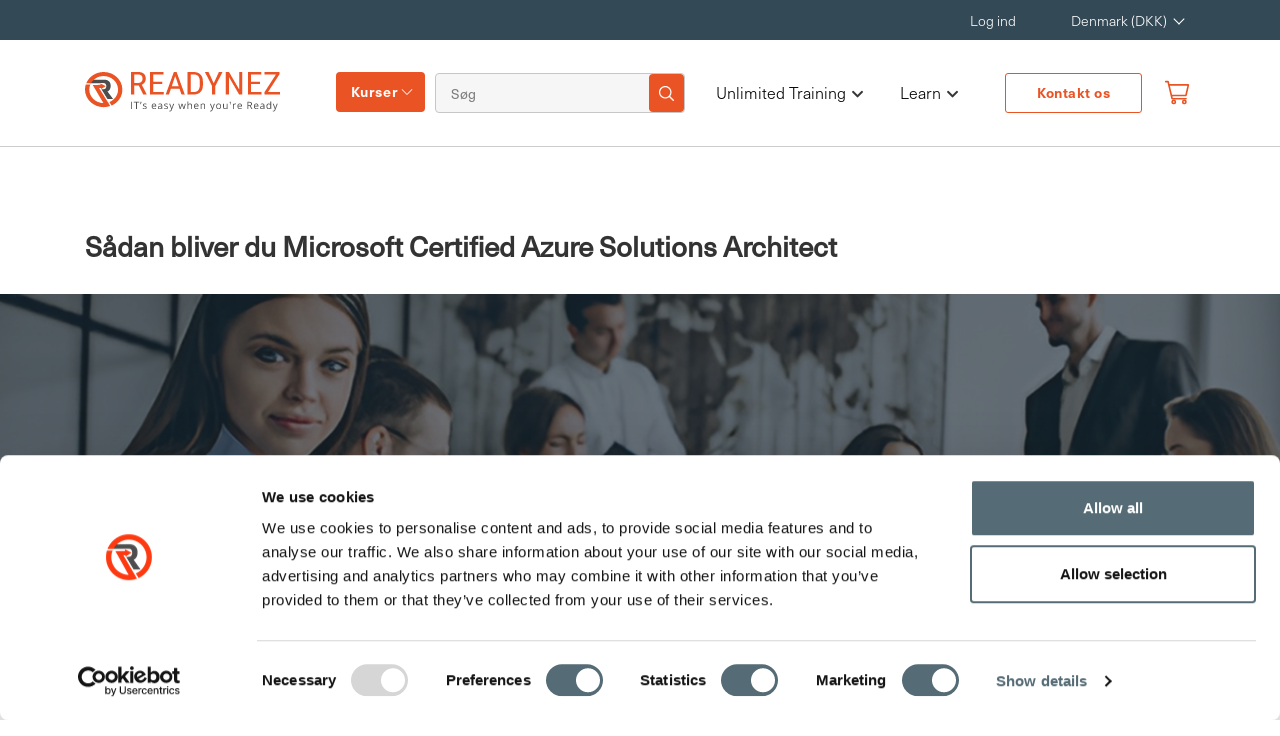

--- FILE ---
content_type: text/html; charset=utf-8
request_url: https://www.readynez.com/da/blog/saadan-bliver-du-microsoft-certified-azure-solutions-architect/
body_size: 17982
content:

<!DOCTYPE html>
<html lang="da">
<head>
    <title>Bliv Microsoft Certified Azure Solutions Architect</title>
    <meta charset="utf-8">
    <meta name="viewport" content="width=device-width, initial-scale=1, shrink-to-fit=no">
    <meta name="description" content="Bliv Azure Solutions Architect. Forst&#xE5; kravene, eksamenerne og f&#xE5; praktiske tips til, hvordan du bedst forbereder dig p&#xE5; certificeringen.">
    <meta name="site" content="htz" />
<meta name="author" content=" Frank Hojgaard">
   
    <link rel="shortcut icon" type="image/png" href="/img/R-Icon.png" />
    <link rel="stylesheet" href="https://use.fontawesome.com/releases/v5.6.3/css/all.css" />
    <link rel="stylesheet" integrity="sha256-azvvU9xKluwHFJ0Cpgtf0CYzK7zgtOznnzxV4924X1w=" crossorigin="anonymous" href="https://cdn.jsdelivr.net/npm/bootstrap@4.2.1/dist/css/bootstrap.min.css">
    <link rel="stylesheet" href="/bundles/site.min.css?v=xM8rCDVmtqG5FrDCZGBWWE92pGqioGzrl_nHfcNm6OU" />
    <link rel="canonical" href="https://www.readynez.com/da/blog/saadan-bliver-du-microsoft-certified-azure-solutions-architect/" />
<link rel="alternate" hreflang="en" href="https://www.readynez.com/en/blog/becoming-a-microsoft-certified-azure-solutions-architect/" /><link rel="alternate" hreflang="x-default" href="https://www.readynez.com/en/blog/becoming-a-microsoft-certified-azure-solutions-architect/" />
<link rel="alternate" hreflang="da" href="https://www.readynez.com/da/blog/saadan-bliver-du-microsoft-certified-azure-solutions-architect/" />
<link rel="alternate" hreflang="sv" href="https://www.readynez.com/se/blog/becoming-a-microsoft-certified-azure-solutions-architect/" />
<link rel="alternate" hreflang="nb" href="https://www.readynez.com/no/blog/becoming-a-microsoft-certified-azure-solutions-architect/" />
<link rel="alternate" hreflang="nl" href="https://www.readynez.com/nl/blog/becoming-a-microsoft-certified-azure-solutions-architect/" />
    <meta property="og:type" content="website" />
    <meta property="og:title" content="LIVE IT-kurser &amp; Certificeringer &#x2013; Unlimited Training | Readynez" />
    <meta property="og:site_name" content="Readynez" />
    <meta property="og:image" content="httpswww.readynez.com/media/cdzjhqxp/homepage-hero-1.webp?width=1080&amp;height=566&amp;v=1dc2bc50f49f8d0" />
    <meta property="og:url" content="https://www.readynez.com/da/blog/saadan-bliver-du-microsoft-certified-azure-solutions-architect/" />
    <meta name="facebook-domain-verification" content="ia42v3og042oi7ma9vxwh1ez85ovyo" />
    <meta name="google-site-verification" content="3T-jkS0S6xiI2ZQxqSVGnnunSaTnYZ6D5k1ojM1X4v4" />
    <link rel="preconnect" href="https://www.google-analytics.com" />
    <link rel="preconnect" href="https://use.fontawesome.com" />
    <meta name="ahrefs-site-verification" content="0b4255d1b7a1199507b79a392f7f779afbdd94ab72f25d256e4b01bb8555788b" />
    <script id="Cookiebot" data-cbid="80d0d4a3-2973-4a85-868b-451d2012cbdf" data-blockingmode="auto" type="text/javascript" src="https://consent.cookiebot.com/uc.js"></script>

    <script type="application/ld+json">
        {
            "@context": "https://schema.org",
            "@type": "Organization",
            "url": "",
            "name": "Readynez",
            "logo": "https://www.readynez.com/images/Header_Website_Logo.svg",
            "sameAs": [
                    "https://www.facebook.com/Readynezsocial",
                    "https://x.com/ReadynezSocial",
                    "https://www.linkedin.com/company/Readynez"
                     ],
              "contactPoint": {
                          "@type": "ContactPoint",
                            "telephone": "&#x2B;45 88184320",
                            "contactType": "Customer Service",
                            "areaServed": "Global",
                            "availableLanguage": [""]
                       },
              "description": "Unlimited Training - IT Courses and Certifications made simple and insanely affordable.&#xA;&#xA;Tired of overspending on IT training &amp; courses? Are on-demand video courses not delivering the results you expected? &#xA;&#xA;We believe, that LIVE Instructor-led IT courses are much better than pre-recorded videos in providing you the results you need. However, we do understand that Instructor-led courses can be expensive. That&#x2019;s why we&#x2019;re on a mission to make LIVE instructor-led training much more affordable and accessible to all. ",
                "address": {
                         "@type": "PostalAddress",
                         "streetAddress": "Korskildelund 6",
                         "addressLocality": "Greve",
                         "postalCode":"2670",
                         "addressRegion": "",
                         "addressCountry": "DA"
                         },
              "email": "info@readynez.com",
             "founder": {
                        "@type": "Person",
                        "name": "Frank Hojgaard"
                        }
        }
    </script>
    <script type="application/ld+json">{"@context":"http://schema.org/","@type":"BreadcrumbList","itemListElement":[{"@type":"ListItem","position":1,"name":"Sådan bliver du Microsoft Certified Azure Solutions Architect","item":"https://www.readynez.com/da/blog/saadan-bliver-du-microsoft-certified-azure-solutions-architect/"},{"@type":"ListItem","position":2,"name":"Blog","item":"https://www.readynez.com/da/blog/"},{"@type":"ListItem","position":3,"name":"da","item":"https://www.readynez.com/da/"},{"@type":"ListItem","position":4,"name":"Readynez","item":"https://www.readynez.com/"}]}</script>
    <!-- Google Tag Manager -->
<script>(function(w,d,s,l,i){w[l]=w[l]||[];w[l].push({'gtm.start':
new Date().getTime(),event:'gtm.js'});var f=d.getElementsByTagName(s)[0],
j=d.createElement(s),dl=l!='dataLayer'?'&l='+l:'';j.async=true;j.src=
'https://www.googletagmanager.com/gtm.js?id='+i+dl;f.parentNode.insertBefore(j,f);
})(window,document,'script','dataLayer','GTM-K7ZWB6TZ');</script>
<!-- End Google Tag Manager -->


    
    
    <script type="application/ld+json">{"@context":"http://schema.org/","@type":"BlogPosting","headline":"Sådan bliver du Microsoft Certified Azure Solutions Architect","description":"I denne blog vil vi se på de færdigheder, der kræves for at blive en certificeret Azure Solutions Architect. Vi vil se nærmere på de 2 eksamener, som du skal bestå, og også undersøge, hvordan du bedst kan forberede dig.","articleBody":"<p><strong>Hvad gør en Microsoft Certified Azure Solutions Architect?</strong><br>Nå, en Microsoft Certified Azure Solutions Architect designer grundlæggende løsninger, der kan køre på Azure – så kort sagt, vil din rolle være som løsningsarkitekt.</p>\n<p>Du har brug for indgående kendskab til netværk, sikkerhed og storage, og du har brug for avanceret erfaring og viden på tværs af forskellige IT-drift, herunder virtualisering, netværk og sikkerhed.</p>\n<p><strong>Hvilke eksamener skal jeg bestå?</strong></p>\n<p>For at blive <a href=\"/en/training/courses/vendors/microsoft/certified-azure-solutions-architect-az-303-and-az-304-course/\">Azure Certified Solutions Architect</a> skal du bestå <a href=\"#\" title=\"microsoft-azure-architect-technologies-course\">Microsoft Azure Architect Technologies (AZ-303) eksamen</a> og <a href=\"#\" title=\"microsoft-azure-architect-design-course\">Microsoft Azure Architect Design (AZ-304) eksamen</a>.</p>\n<p>AZ-303 eksamen vil teste din viden i følgende fag:</p>\n<ul>\n<li>Virtualisering</li>\n<li>Automatisering</li>\n<li>Netværk</li>\n<li>Opbevaring</li>\n<li>Identitet</li>\n<li>Sikkerhed</li>\n<li>Dataplatform</li>\n<li>Applikationsinfrastruktur</li>\n</ul>\n<p>AZ-304 er koncentreret omkring designovervejelser, herunder:</p>\n<ul>\n<li>Logning</li>\n<li>Omkostningsanalyse</li>\n<li>Godkendelse</li>\n<li>Bemyndigelse</li>\n<li>Governance</li>\n<li>Sikkerhed</li>\n<li>Opbevaring</li>\n<li>Høj tilgængelighed</li>\n<li>Migration</li>\n</ul>\n<p>Så som du kan se, er dette en meget bred vifte af emner, og det er slet ikke i overensstemmelse med Microsofts udtalelser om at gøre deres certificeringer smallere. Det er fordi dette er en certificering på ekspertniveau, og de kræver en stor bredde og også dybde af viden i disse dage.</p>\n<p><strong>Hvordan forbereder jeg mig?</strong><br>Når vi overvejer læseplanens omfang, vil du næsten helt sikkert være uvant med nogle af de dele af Azure, som du skal kende og forstå for at bestå AZ-303 og AZ-304.</p>\n<p>Det er okay, du kan træne og komme op i fart, men du skal bruge et vist niveau af ekspertise, før du begynder at forberede dig til disse eksamener.</p>\n<p>Efter vores erfaring har de mest succesrige elever disse forudsætninger:</p>\n<p>Forståelse af lokale virtualiseringsteknologier, herunder: VM'er, virtuelle netværk og virtuelle harddiske.<br>Forståelse af netværkskonfiguration, herunder TCP/IP, Domain Name System (DNS), virtuelle private netværk (VPN'er), firewalls og krypteringsteknologier.<br>Forståelse af Active Directory-koncepter, herunder domæner, skove, domænecontrollere, replikering, Kerberos-protokol og LDAP (Lightweight Directory Access Protocol).<br>Forståelse af modstandsdygtighed og katastrofegendannelse, herunder backup og gendannelse.</p>\n<p>Hvis du ikke er helt der endnu, kan du overveje at starte på din rejse mod ekspertniveau med et par eksamener på Associate- eller endda Fundamentals-niveau.</p>\n<p>Du kan blive inspireret og se alle Microsoft Certification-spor i køreplanen her:</p>\n<p><a href=\"/media/41xb0umb/readynez-microsoft-certification-poster.pdf\">https://www.readynez.com/media/41xb0umb/readynez-microsoft-certification-poster.pdf</a></p>\n<p>Men hvis du føler dig sikker på forudsætningerne, bør du være klar til at starte dine forberedelser.</p>\n<p>Du kan se Microsofts gratis online træning i linket her: <a href=\"https://docs.microsoft.com/en-us/learn/certifications/azure-solutions-architect\">https://docs.microsoft.com/en-us/learn/certifications/azure-solutions-architect</a> hvis du har meget ledig fokustid til at træne på egen hånd (samt en masse tålmodighed!).</p>\n<p>Eller du kan tage et 6-dages instruktør-ledet kursus og få 10-12 timers daglig instruktør-ledet træning i et fordybet miljø, tage eksamen på stedet og tage afsted som en Microsoft Certified Azure Solutions Architect.</p>\n<p>Er du klar? Se uddannelses- og certificeringsprogrammet her:</p>\n<p><a href=\"/en/training/courses/vendors/microsoft/certified-azure-solutions-architect-az-303-and-az-304-course/\">https://www.readynez.com/en/training/courses/vendors/microsoft/certified-azure-solutions-architect-az-303-and-az-304-course/</a></p>\n<p>Vi ønsker dig alt mulig held og lykke med din læring :)</p>\n<p>&nbsp;</p>\n<p>&nbsp;</p>","keywords":"","datePublished":"0001-01-01 00:00:00Z","image":"/media/jbmpqzqo/blog-header-picture-55.webp","publisher":{"@type":"Organization","name":"Readynez","url":"https://www.readynez.com/","logo":{"@type":"ImageObject","url":"https://www.readynez.com/images/Header_Website_Logo.svg"}},"author":{"@type":"Person","name":"Frank Hojgaard","url":"https://www.readynez.com/en/instructors/"},"mainEntityOfPage":{"@type":"WebPage","id":"https://www.readynez.com/da/blog/saadan-bliver-du-microsoft-certified-azure-solutions-architect/"}}</script>

    <style>
        html:not(.w3_start) header#small-hero-banner .cissp-banner .review-content-full .certification-text p.review-star img {
            min-width: 21px;
        }

        html:not(.w3_start) .container.cissp-banner-aside aside.sec-asidebar.aside-sticky {
            min-height: 674.39px;
        }
    </style>
</head>
<body class="">

    
    <header class="site-header px-0">
        <input type="hidden" id="site" value="1062" />
        <nav class="navbar navbar-expand-lg navbar-upper navbar-top-menu top-nav">
            <div class="container">
                <div class="collapse navbar-collapse" id="navbarResponsive">
                    <ul class="navbar-nav ml-auto mr-5">
                            <li class="nav-item">
                                <a class="nav-link" href="/da/my-profile/">Log ind</a>
                            </li>
                        <li class="nav-item">
                            <div class="dropdown">
                                <a class="nav-link dropdown-toggle" href="#" role="button" id="localisation" data-toggle="dropdown" aria-haspopup="true" aria-expanded="false" style="min-width:113px;">
                                    Denmark (DKK)
                                </a>
                                <div class="dropdown-menu navbar-localisation-dropdown" aria-labelledby="localisation">

                                            <a class="dropdown-item text-uppercase languageSelector" href="/en/" data-url="/en/" data-languageiso="en" title="International (EUR)" data-alturl="https://www.readynez.com/en/blog/becoming-a-microsoft-certified-azure-solutions-architect/">International (EUR)</a>
                                            <a class="dropdown-item text-uppercase languageSelector" href="/en/" data-url="/en/" data-languageiso="en-GB" title="UK (GBP)" data-alturl="https://www.readynez.com/en/blog/becoming-a-microsoft-certified-azure-solutions-architect/">UK (GBP)</a>
                                            <a class="dropdown-item text-uppercase languageSelector" href="/da/" data-url="/da/" data-languageiso="da-DK" title="Denmark (DKK)" data-alturl="https://www.readynez.com/da/blog/saadan-bliver-du-microsoft-certified-azure-solutions-architect/">Denmark (DKK)</a>
                                            <a class="dropdown-item text-uppercase languageSelector" href="/se/" data-url="/se/" data-languageiso="sv-SE" title="Sweden (SEK)" data-alturl="https://www.readynez.com/se/blog/becoming-a-microsoft-certified-azure-solutions-architect/">Sweden (SEK)</a>
                                            <a class="dropdown-item text-uppercase languageSelector" href="/no/" data-url="/no/" data-languageiso="nb-NO" title="Norway (NOK)" data-alturl="https://www.readynez.com/no/blog/becoming-a-microsoft-certified-azure-solutions-architect/">Norway (NOK)</a>
                                            <a class="dropdown-item text-uppercase languageSelector" href="/en/" data-url="/en/" data-languageiso="en-FI" title="Finland (EUR)" data-alturl="https://www.readynez.com/en/blog/becoming-a-microsoft-certified-azure-solutions-architect/">Finland (EUR)</a>
                                            <a class="dropdown-item text-uppercase languageSelector" href="/en/" data-url="/en/" data-languageiso="en-DE" title="Germany (EUR)" data-alturl="https://www.readynez.com/en/blog/becoming-a-microsoft-certified-azure-solutions-architect/">Germany (EUR)</a>
                                            <a class="dropdown-item text-uppercase languageSelector" href="/nl/" data-url="/nl/" data-languageiso="en-NL" title="Netherlands (EUR)" data-alturl="https://www.readynez.com/nl/blog/becoming-a-microsoft-certified-azure-solutions-architect/">Netherlands (EUR)</a>
                                            <a class="dropdown-item text-uppercase languageSelector" href="/en/" data-url="/en/" data-languageiso="en-IE" title="Ireland (EUR)" data-alturl="https://www.readynez.com/en/blog/becoming-a-microsoft-certified-azure-solutions-architect/">Ireland (EUR)</a>
                                            <a class="dropdown-item text-uppercase languageSelector" href="/en/" data-url="/en/" data-languageiso="en-be" title="Belgium (EUR)" data-alturl="https://www.readynez.com/en/blog/becoming-a-microsoft-certified-azure-solutions-architect/">Belgium (EUR)</a>
                                            <a class="dropdown-item text-uppercase languageSelector" href="/en/" data-url="/en/" data-languageiso="en-ch" title="Switzerland (EUR)" data-alturl="https://www.readynez.com/en/blog/becoming-a-microsoft-certified-azure-solutions-architect/">Switzerland (EUR)</a>
                                            <a class="dropdown-item text-uppercase languageSelector" href="/en/" data-url="/en/" data-languageiso="en-at" title="Austria (EUR)" data-alturl="https://www.readynez.com/en/blog/becoming-a-microsoft-certified-azure-solutions-architect/">Austria (EUR)</a>
                                            <a class="dropdown-item text-uppercase languageSelector" href="/en/" data-url="/en/" data-languageiso="en-AE" title="UAE (EUR)" data-alturl="https://www.readynez.com/en/blog/becoming-a-microsoft-certified-azure-solutions-architect/">UAE (EUR)</a>
                                            <a class="dropdown-item text-uppercase languageSelector" href="/en/" data-url="/en/" data-languageiso="en-us" title="USA (USD)" data-alturl="https://www.readynez.com/en/blog/becoming-a-microsoft-certified-azure-solutions-architect/">USA (USD)</a>
                                            <a class="dropdown-item text-uppercase languageSelector" href="/en/" data-url="/en/" data-languageiso="en-ca" title="Canada (CAD)" data-alturl="https://www.readynez.com/en/blog/becoming-a-microsoft-certified-azure-solutions-architect/">Canada (CAD)</a>

                                </div>
                            </div>
                        </li>
                    </ul>
                </div>
            </div>
        </nav>
        <nav class="navbar navbar-expand-lg navbar-dark bg-ffffff modified-navbar bottom-nav">
            <div class="container">
                <a class="navbar-brand readynez-brand" href="/">
                    <img  alt="logo"  src="/images/Header_Website_Logo.svg"  />
                </a>
                <button class="navbar-toggler" type="button" data-toggle="collapse" data-target="#navbarResponsive"
                        aria-controls="navbarResponsive" aria-expanded="false" aria-label="Toggle navigation">
                    <span class="navbar-toggler-icon"></span>
                </button>
                <div class="collapse navbar-collapse" id="navbarResponsive">
                    <div class="left-linkwrap">
                        <div class="dropdown courses-dropdown">
                            <a class="nav-link" id="training-menu-link" href="javascript:void(0);">Kurser</a>
                        </div>
                        <div class="header-search-form">
                            <form class="form-inline my-2 my-lg-0">
                                <input name="q" value="" class="form-control mr-sm-2 navbar-search col-10 px-0 m-0" id="headerSearchInput" type="text" placeholder="S&#xF8;g" aria-label="Search">
                                <button class="search-iconbtn" id="global-search-icon" type="button">
                                    <img  alt="Search Icon"  src="/images/HeaderIcon/searchIcon-white.png"  />
                                </button>
                            </form>
                        </div>
                    </div>
                    <ul class="navbar-nav ml-auto mr-md-3">
                                        <li class="nav-item has-submenu">
                                                <a href="/da/training/unlimited-training/" class="nav-link podcast custombutton customBold">

                                                    Unlimited Training <span class="submenu-arrow"><i class="fas fa-chevron-down"></i></span>
                                                </a>
                                            <ul class="submenu">
                                                    <li class="nav-item ">
                                                        <a class="nav-link" href="/da/training/unlimited-training/unlimited-microsoft-training/">Unlimited Microsoft Training</a>
                                                    </li>
                                                    <li class="nav-item ">
                                                        <a class="nav-link" href="/da/training/unlimited-training/unlimited-security-training/">Unlimited Security Training</a>
                                                    </li>
                                            </ul>
                                        </li>
                                        <li class="nav-item has-submenu">
                                                <button href="javascript:void(0);" class="nav-link podcast custombutton customBold">

                                                    Learn <span class="submenu-arrow"><i class="fas fa-chevron-down"></i></span>
                                                </button>
                                            <ul class="submenu">
                                                    <li class="nav-item ">
                                                        <a class="nav-link" href="/da/blog/">Blog</a>
                                                    </li>
                                                    <li class="nav-item ">
                                                        <a class="nav-link" href="/da/casestudier/">Kundereferenser</a>
                                                    </li>
                                                    <li class="nav-item ">
                                                        <a class="nav-link" href="/da/certification-guides/">Certificerings Guides</a>
                                                    </li>
                                                    <li class="nav-item ">
                                                        <a class="nav-link" href="/da/kampagner/">Kampagner</a>
                                                    </li>
                                                    <li class="nav-item ">
                                                        <a class="nav-link" href="/da/kundeanmeldelser/">Kundeanmeldelser</a>
                                                    </li>
                                                    <li class="nav-item ">
                                                        <a class="nav-link" href="/da/podcast/">Podcast</a>
                                                    </li>
                                            </ul>
                                        </li>
                            <li class="nav-item contact-btn">
                                <a class="btn-border-orange text-center" href="/da/kontakt-os/">Kontakt os</a>
                            </li>
                        <li class="nav-item">
                            <a href="/da/basket/" class="nav-link small link-orange notification" id="offcanvas-cart-icon">
                                <img src="/img/basket_v3.svg" style="position:relative;top:-1px" width="22" height="26" alt="User Logo" />
                                <span class="badge" id="basketCount" style="display:none"></span>
                            </a>
                        </li>
                    </ul>
                </div>
            </div>
        </nav>
        <div class="mobile-menu">
            <div class="container">
                <div class="mainContainer-sec">
                    <div class="mainContainer">
                        <div class="mainContainer-row">
                            <a href="/" class="mobile-logo outer-mobile-logo">
                                <img  alt="Logo" class="logo" src="/images/Header_Website_Logo.svg"  />
                            </a>
                            <div class="right-login-menu">
                                <ul>
                                    <li>
                                        <img id="openSearch" alt="Search Icon"  src="/images/Searchorangeicon.png" width="18"height="19" />
                                    </li>
                                        <li>
                                            <a class="small link-orange atooltip" href="/da/my-profile/">
                                                <img src="/img/user_v3.svg" style="position:relative;top:-2px" width="18" height="19" alt="User Logo" />
                                                <span class='tooltiptext'>Log in to your profile
</span>

                                            </a>
                                        </li>
                                    <li>
                                        <a class="link-orange notification" href="/da/basket/">
                                            <img  alt="Kurv"  src="/img/basket_v3.svg" width="20"height="24" />
                                            <span class="badge" id="mobileBasketCount" style="display:none"></span>
                                        </a>
                                        <div class="modal-wrap hide">
                                            <div class="triangle-with-shadow"></div>
                                            <div id="cart-modal" class="modal cart-modal">
                                                <div class="modal-body">
                                                    <p>Vi har tilf&#xF8;jet <span id="courseTitle"></span> kurset til din indk&#xF8;bsvogn </p>
                                                </div>
                                                <div class="modal-footer">
                                                    <button class="btn btn-orange text-uppercase shopping-cont">forts&#xE6;t med at handle</button>
                                                    <a href="/da/basket/" class="btn btn-dark text-uppercase">g&#xE5; til indk&#xF8;bsvognen</a>
                                                </div>
                                            </div>
                                        </div>
                                    </li>
                                </ul>
                            </div>
                            <div class="menuBtn">
                                <span></span>
                                <span></span>
                                <span></span>
                            </div>
                        </div>
                        <nav class="mainMenu">
                            <div class="main-menu-container container">

                                <div class="menu-primary-menu-container">
                                    <ul class="main-menu-sec">
                                                        <li class="nav-item">
                                                            <p><a href="/da/training/kurser/alle/"> Alle kurser</a></p>
                                                            <ul>
                                                                        <li class="nav-link has-submenu ">
                                                                            <button class="nav-btn">
                                                                                Kurser efter emne
                                                                                <span class="submenu-arrow"><i class="fas fa-chevron-right"></i></span>
                                                                            </button>
                                                                            <div class="sub_menu_wrapper">
                                                                                <div class="subMenu-header">
                                                                                    <button class="sub-menu-closeBtn">
                                                                                        <i class="fas fa-chevron-left"></i>
                                                                                        Hovedmenu
                                                                                        
                                                                                    </button>
                                                                                </div>
                                                                                <ul class="sub_menu">
                                                                                    <li><p><a href="/da/training/kurser/emner/">Kurser efter emne</a></p></li>
                                                                                        <li><a href="/da/training/kurser/emner/business-applications/">Business Applications</a></li>
                                                                                        <li><a href="/da/training/kurser/emner/client-server-networking/">Klient, Server &amp; Netv&#xE6;rk </a></li>
                                                                                        <li><a href="/da/training/kurser/emner/cloud-devops/">Cloud &amp; DevOps</a></li>
                                                                                        <li><a href="/da/training/kurser/emner/data-ai/">Data &amp; AI</a></li>
                                                                                        <li><a href="/da/training/kurser/emner/it-udvikling/">Udvikling</a></li>
                                                                                        <li><a href="/da/training/kurser/emner/projektledelse-best-practice/">Projektledelse &amp; Best Practice</a></li>
                                                                                        <li><a href="/da/training/kurser/emner/it-sikkerhed/">Sikkerhed</a></li>
                                                                                        <li><a href="/da/training/kurser/emner/microsoft-azure/">Microsoft Azure</a></li>
                                                                                        <li><a href="/da/training/kurser/emner/unlimited-microsoft-training/">Unlimited Microsoft Training</a></li>
                                                                                        <li><a href="/da/training/kurser/emner/unlimited-security-training/">Unlimited Security Training</a></li>
                                                                                        <li><a href="/da/training/kurser/emner/modern-work/">Modern Work</a></li>

                                                                                </ul>
                                                                            </div>
                                                                        </li>
                                                                        <li class="nav-link has-submenu ">
                                                                            <button class="nav-btn">
                                                                                Kurser efter leverand&#xF8;r
                                                                                <span class="submenu-arrow"><i class="fas fa-chevron-right"></i></span>
                                                                            </button>
                                                                            <div class="sub_menu_wrapper">
                                                                                <div class="subMenu-header">
                                                                                    <button class="sub-menu-closeBtn">
                                                                                        <i class="fas fa-chevron-left"></i>
                                                                                        Hovedmenu
                                                                                        
                                                                                    </button>
                                                                                </div>
                                                                                <ul class="sub_menu">
                                                                                    <li><p><a href="/da/training/kurser/leverandoerer/">Kurser efter leverand&#xF8;r</a></p></li>
                                                                                        <li><a href="/da/training/kurser/leverandoerer/amazon-web-services/">Amazon Web Services</a></li>
                                                                                        <li><a href="/da/training/kurser/leverandoerer/apmg/">APMG</a></li>
                                                                                        <li><a href="/da/training/kurser/leverandoerer/axelos/">AXELOS</a></li>
                                                                                        <li><a href="/da/training/kurser/leverandoerer/bcs/">BCS</a></li>
                                                                                        <li><a href="/da/training/kurser/leverandoerer/blockchain-training-alliance/">Blockchain Training Alliance</a></li>
                                                                                        <li><a href="/da/training/kurser/leverandoerer/blue-prism/">Blue Prism</a></li>
                                                                                        <li><a href="/da/training/kurser/leverandoerer/certnexus/">CertNexus</a></li>
                                                                                        <li><a href="/da/training/kurser/leverandoerer/cisco/">Cisco</a></li>
                                                                                        <li><a href="/da/training/kurser/leverandoerer/comptia/">CompTIA</a></li>
                                                                                        <li><a href="/da/training/kurser/leverandoerer/cwnp/">CWNP</a></li>
                                                                                        <li><a href="/da/training/kurser/leverandoerer/dasa/">Dasa</a></li>
                                                                                        <li><a href="/da/training/kurser/leverandoerer/data-protection/">Data Protection</a></li>
                                                                                        <li><a href="/da/training/kurser/leverandoerer/docker/">Docker</a></li>
                                                                                        <li><a href="/da/training/kurser/leverandoerer/ec-council/">EC-Council</a></li>
                                                                                        <li><a href="/da/training/kurser/leverandoerer/giac/">GIAC</a></li>
                                                                                        <li><a href="/da/training/kurser/leverandoerer/google-cloud/">Google Cloud</a></li>
                                                                                        <li><a href="/da/training/kurser/leverandoerer/iapp/">IAPP</a></li>
                                                                                        <li><a href="/da/training/kurser/leverandoerer/isaca/">ISACA</a></li>
                                                                                        <li><a href="/da/training/kurser/leverandoerer/isc2/">ISC2</a></li>
                                                                                        <li><a href="/da/training/kurser/leverandoerer/iso/">ISO</a></li>
                                                                                        <li><a href="/da/training/kurser/leverandoerer/istqb/">ISTQB</a></li>
                                                                                        <li><a href="/da/training/kurser/leverandoerer/itil/">ITIL</a></li>
                                                                                        <li><a href="/da/training/kurser/leverandoerer/kaspersky-lab/">Kaspersky Lab</a></li>
                                                                                        <li><a href="/da/training/kurser/leverandoerer/lean-six-sigma/">Lean Six Sigma</a></li>
                                                                                        <li><a href="/da/training/kurser/leverandoerer/linux/">Linux</a></li>
                                                                                        <li><a href="/da/training/kurser/leverandoerer/microsoft/">Microsoft</a></li>
                                                                                        <li><a href="/da/training/kurser/leverandoerer/netapp/">NetApp</a></li>
                                                                                        <li><a href="/da/training/kurser/leverandoerer/offensive-security/">Offensive Security</a></li>
                                                                                        <li><a href="/da/training/kurser/leverandoerer/palo-alto/">Palo Alto</a></li>
                                                                                        <li><a href="/da/training/kurser/leverandoerer/pearson/">Pearson</a></li>
                                                                                        <li><a href="/da/training/kurser/leverandoerer/pmi/">PMI</a></li>
                                                                                        <li><a href="/da/training/kurser/leverandoerer/pm2-alliance/">PM&#xB2; Alliance</a></li>
                                                                                        <li><a href="/da/training/kurser/leverandoerer/readynez/">Readynez</a></li>
                                                                                        <li><a href="/da/training/kurser/leverandoerer/safe/">SAFe</a></li>
                                                                                        <li><a href="/da/training/kurser/leverandoerer/scrum/">Scrum</a></li>
                                                                                        <li><a href="/da/training/kurser/leverandoerer/siam/">SIAM</a></li>
                                                                                        <li><a href="/da/training/kurser/leverandoerer/the-open-group/">The Open Group</a></li>
                                                                                        <li><a href="/da/training/kurser/leverandoerer/vmware/">VMware</a></li>
                                                                                        <li><a href="/da/training/kurser/leverandoerer/wireshark/">Wireshark</a></li>

                                                                                </ul>
                                                                            </div>
                                                                        </li>
                                                            </ul>
                                                        </li>
                                                        <li class="nav-item">
                                                            <p><a href="/da/training/unlimited-training/"> Unlimited Training</a></p>
                                                            <ul>
                                                                        <li class="">
                                                                            <a href="/da/training/unlimited-training/unlimited-microsoft-training/">Unlimited Microsoft Training</a>
                                                                        </li>
                                                                        <li class="">
                                                                            <a href="/da/training/unlimited-training/unlimited-security-training/">Unlimited Security Training</a>
                                                                        </li>
                                                            </ul>
                                                        </li>
                                                        <li class="nav-item">
                                                            <p><a href="#"> Learn</a></p>
                                                            <ul>
                                                                        <li class="">
                                                                            <a href="/da/blog/">Blog</a>
                                                                        </li>
                                                                        <li class="">
                                                                            <a href="/da/casestudier/">Kundereferenser</a>
                                                                        </li>
                                                                        <li class="">
                                                                            <a href="/da/certification-guides/">Certificerings Guides</a>
                                                                        </li>
                                                                        <li class="">
                                                                            <a href="/da/kampagner/">Kampagner</a>
                                                                        </li>
                                                                        <li class="">
                                                                            <a href="/da/kundeanmeldelser/">Kundeanmeldelser</a>
                                                                        </li>
                                                                        <li class="">
                                                                            <a href="/da/podcast/">Podcast</a>
                                                                        </li>
                                                            </ul>
                                                        </li>

                                            <li class="nav-item">
                                                <p>Skift land </p>
                                                <button class="location-btn">
                                                    <img src="/images/location-globe-icon.svg" alt="Alternate Text" />
                                                    Denmark (DKK)
                                                </button>
                                                <div class="location-menu">
                                                    <div class="overlay"></div>
                                                    <div class="location_sub_menu_wrapper">
                                                        <ul class="location_sub_menu">
                                                                <li><a href="/en/" data-url="/en/" data-languageiso="en" title="International (EUR)" data-alturl="https://www.readynez.com/en/blog/becoming-a-microsoft-certified-azure-solutions-architect/">International (EUR)</a></li>
                                                                <li><a href="/en/" data-url="/en/" data-languageiso="en-GB" title="UK (GBP)" data-alturl="https://www.readynez.com/en/blog/becoming-a-microsoft-certified-azure-solutions-architect/">UK (GBP)</a></li>
                                                                <li><a href="/da/" data-url="/da/" data-languageiso="da-DK" title="Denmark (DKK)" data-alturl="https://www.readynez.com/da/blog/saadan-bliver-du-microsoft-certified-azure-solutions-architect/">Denmark (DKK)</a></li>
                                                                <li><a href="/se/" data-url="/se/" data-languageiso="sv-SE" title="Sweden (SEK)" data-alturl="https://www.readynez.com/se/blog/becoming-a-microsoft-certified-azure-solutions-architect/">Sweden (SEK)</a></li>
                                                                <li><a href="/no/" data-url="/no/" data-languageiso="nb-NO" title="Norway (NOK)" data-alturl="https://www.readynez.com/no/blog/becoming-a-microsoft-certified-azure-solutions-architect/">Norway (NOK)</a></li>
                                                                <li><a href="/en/" data-url="/en/" data-languageiso="en-FI" title="Finland (EUR)" data-alturl="https://www.readynez.com/en/blog/becoming-a-microsoft-certified-azure-solutions-architect/">Finland (EUR)</a></li>
                                                                <li><a href="/en/" data-url="/en/" data-languageiso="en-DE" title="Germany (EUR)" data-alturl="https://www.readynez.com/en/blog/becoming-a-microsoft-certified-azure-solutions-architect/">Germany (EUR)</a></li>
                                                                <li><a href="/nl/" data-url="/nl/" data-languageiso="en-NL" title="Netherlands (EUR)" data-alturl="https://www.readynez.com/nl/blog/becoming-a-microsoft-certified-azure-solutions-architect/">Netherlands (EUR)</a></li>
                                                                <li><a href="/en/" data-url="/en/" data-languageiso="en-IE" title="Ireland (EUR)" data-alturl="https://www.readynez.com/en/blog/becoming-a-microsoft-certified-azure-solutions-architect/">Ireland (EUR)</a></li>
                                                                <li><a href="/en/" data-url="/en/" data-languageiso="en-be" title="Belgium (EUR)" data-alturl="https://www.readynez.com/en/blog/becoming-a-microsoft-certified-azure-solutions-architect/">Belgium (EUR)</a></li>
                                                                <li><a href="/en/" data-url="/en/" data-languageiso="en-ch" title="Switzerland (EUR)" data-alturl="https://www.readynez.com/en/blog/becoming-a-microsoft-certified-azure-solutions-architect/">Switzerland (EUR)</a></li>
                                                                <li><a href="/en/" data-url="/en/" data-languageiso="en-at" title="Austria (EUR)" data-alturl="https://www.readynez.com/en/blog/becoming-a-microsoft-certified-azure-solutions-architect/">Austria (EUR)</a></li>
                                                                <li><a href="/en/" data-url="/en/" data-languageiso="en-AE" title="UAE (EUR)" data-alturl="https://www.readynez.com/en/blog/becoming-a-microsoft-certified-azure-solutions-architect/">UAE (EUR)</a></li>
                                                                <li><a href="/en/" data-url="/en/" data-languageiso="en-us" title="USA (USD)" data-alturl="https://www.readynez.com/en/blog/becoming-a-microsoft-certified-azure-solutions-architect/">USA (USD)</a></li>
                                                                <li><a href="/en/" data-url="/en/" data-languageiso="en-ca" title="Canada (CAD)" data-alturl="https://www.readynez.com/en/blog/becoming-a-microsoft-certified-azure-solutions-architect/">Canada (CAD)</a></li>
                                                        </ul>
                                                    </div>
                                                    <button class="close-btn">
                                                        <img src="/images/close-icon.png" alt="close">
                                                    </button>
                                                </div>
                                            </li>

                                    </ul>
                                </div>
                            </div>
                        </nav>
                    </div>
                </div>
            </div>
        </div>
        <input id="searchUrl" type="hidden" value="/da/search/?q=" />
        <div class="hederSearchContainer search_result">
            <div id="headerSearchResults" class="search_show">
                <div class="row search-margin">
                    <div class="searchresults">
                        <button type="button" id="closesearchresults" class="close-search">
                            <img  alt=""  src="/images/cancel.png" loading="lazy" />
                        </button>
                    </div>
                    <div class="col-md-12 pl-5 pr-5 pb-2">
                        <div class="row">
                            <div class="col-md-12 search_res">
                                <img  alt="" class="mobile search_mobile" src="/images/magnifying-glass.png"  />
                                <input type="text" class="search_input" id="searchResultsSearchInput" />
                                <img id="mobileclosesearchresults" alt="" class="mobile search-img" src="/images/cancel.png"  />
                            </div>
                        </div>
                    </div>
                    <template v-if="courseResults.length > 0 || otherResults.length > 0">
                        <div class="col-md-6  pl-5 pr-5 pt-3 pb-5 searchresult_align">
                            <p class='subheadline'>Kurser & Certificeringer
</p>

                            <ul class="list pb-2">
                                <li v-for="item in courseResults"><a :href="item.Url" class="text-link no-underline">{{item.Title}}</a></li>
                            </ul>
                            <template v-if="courseResults.length > 9">
                                <a :href="searchurl" class="see-btn text-link no-underline go-to-search-page">Flere resultater</a>
                            </template>
                        </div>
                        <div class="col-md-6  pl-5 pr-5 pt-3 pb-5" v-if="otherResults.length > 0">
                            <p class='subheadline'>Andre Resultater
</p>

                            <ul class="list pb-2">
                                <li v-for="item in otherResults"><a :href="item.Url" class="text-link no-underline">{{item.Title}}</a></li>
                            </ul>
                        </div>
                    </template>
                </div>
            </div>
        </div>
    </header>
    <div class="modal fade top-right" id="cartModal" tabindex="-1" role="dialog" aria-labelledby="cartModalLabel" aria-hidden="true">
        <div class="modal-dialog" role="document">
            <input type="hidden" id="basketUrl" value="/da/basket/" />
            <input type="hidden" id="culture" value="da-DK" />
            <div class="modal-content" id="modal-content">
            </div>
        </div>
    </div>

    <div class="search-box--wrap">
        <div>
            <form class="search-box" id="openSearch">
                <div class="search-image">
                    <img  alt="Search Icon"  src="/images/search-icon.png"  />
                </div>
                <div class="input-box ">
                    <input name="q" value="" class="mobile-search" type="text" id="headerSearchMobileInput" placeholder="Search Courses, blog posts, resources" />
                </div>
                <img id="closeSearch" alt="" class="close-search" src="/images/cancel.png" height="20" />
            </form>
        </div>
    </div>
    <div class="training-table-overlay"></div>
    <div class="container training-table-container">
        <div class="training-table-sec">
            <div class="about-banner">
                <div class="container">
                        <div class="row">
                            <div class="col-md-4">
                                <p>Udvalgte kurser</p>
                            </div>
                            <div class="col-md-8">
                                <ul class="featured-list">
                                        <li><a href="/da/training/kurser/leverandoerer/microsoft/">Microsoft</a></li>
                                        <li><a href="/da/training/kurser/leverandoerer/isc2/">ISC2</a></li>
                                        <li><a href="/da/training/kurser/leverandoerer/isaca/">ISACA</a></li>
                                        <li><a href="/da/training/kurser/emner/data-ai/">Data &amp; AI</a></li>
                                        <li><a href="/da/training/kurser/emner/cloud-devops/">Cloud &amp; DevOps</a></li>
                                        <li><a href="/da/training/kurser/emner/it-sikkerhed/">Sikkerhed</a></li>
                                </ul>
                            </div>
                        </div>
                    <div class="row">
                        <div class="col-md-4">
                            <p>S&#xF8;g efter emne</p>
                            <div class="course-list-wrapper">
                                <div class="course-list">
                                    <ul>
                                            <li><a href="/da/training/kurser/emner/business-applications/">Business Applications</a></li>
                                            <li><a href="/da/training/kurser/emner/client-server-networking/">Klient, Server &amp; Netv&#xE6;rk </a></li>
                                            <li><a href="/da/training/kurser/emner/cloud-devops/">Cloud &amp; DevOps</a></li>
                                            <li><a href="/da/training/kurser/emner/data-ai/">Data &amp; AI</a></li>
                                            <li><a href="/da/training/kurser/emner/it-udvikling/">Udvikling</a></li>
                                            <li><a href="/da/training/kurser/emner/projektledelse-best-practice/">Projektledelse &amp; Best Practice</a></li>
                                            <li><a href="/da/training/kurser/emner/it-sikkerhed/">Sikkerhed</a></li>
                                            <li><a href="/da/training/kurser/emner/microsoft-azure/">Microsoft Azure</a></li>
                                            <li><a href="/da/training/kurser/emner/unlimited-microsoft-training/">Unlimited Microsoft Training</a></li>
                                            <li><a href="/da/training/kurser/emner/unlimited-security-training/">Unlimited Security Training</a></li>
                                            <li><a href="/da/training/kurser/emner/modern-work/">Modern Work</a></li>
                                    </ul>
                                    
                                </div>
                            </div>
                        </div>
                        <div class="col-md-8">
                            <p>S&#xF8;g efter leverand&#xF8;r</p>
                            <div class="course-list-wrapper">
                                <div class="course-list vendor-list">
                                    <ul>
                                            <li><a href="/da/training/kurser/leverandoerer/amazon-web-services/">Amazon Web Services</a></li>
                                            <li><a href="/da/training/kurser/leverandoerer/apmg/">APMG</a></li>
                                            <li><a href="/da/training/kurser/leverandoerer/axelos/">AXELOS</a></li>
                                            <li><a href="/da/training/kurser/leverandoerer/bcs/">BCS</a></li>
                                            <li><a href="/da/training/kurser/leverandoerer/blockchain-training-alliance/">Blockchain Training Alliance</a></li>
                                            <li><a href="/da/training/kurser/leverandoerer/blue-prism/">Blue Prism</a></li>
                                            <li><a href="/da/training/kurser/leverandoerer/certnexus/">CertNexus</a></li>
                                            <li><a href="/da/training/kurser/leverandoerer/cisco/">Cisco</a></li>
                                            <li><a href="/da/training/kurser/leverandoerer/comptia/">CompTIA</a></li>
                                            <li><a href="/da/training/kurser/leverandoerer/cwnp/">CWNP</a></li>
                                            <li><a href="/da/training/kurser/leverandoerer/dasa/">Dasa</a></li>
                                            <li><a href="/da/training/kurser/leverandoerer/data-protection/">Data Protection</a></li>
                                            <li><a href="/da/training/kurser/leverandoerer/docker/">Docker</a></li>
                                            <li><a href="/da/training/kurser/leverandoerer/ec-council/">EC-Council</a></li>
                                            <li><a href="/da/training/kurser/leverandoerer/giac/">GIAC</a></li>
                                            <li><a href="/da/training/kurser/leverandoerer/google-cloud/">Google Cloud</a></li>
                                            <li><a href="/da/training/kurser/leverandoerer/isaca/">ISACA</a></li>
                                            <li><a href="/da/training/kurser/leverandoerer/isc2/">ISC2</a></li>
                                            <li><a href="/da/training/kurser/leverandoerer/iso/">ISO</a></li>
                                            <li><a href="/da/training/kurser/leverandoerer/istqb/">ISTQB</a></li>
                                            <li><a href="/da/training/kurser/leverandoerer/itil/">ITIL</a></li>
                                            <li><a href="/da/training/kurser/leverandoerer/kaspersky-lab/">Kaspersky Lab</a></li>
                                            <li><a href="/da/training/kurser/leverandoerer/lean-six-sigma/">Lean Six Sigma</a></li>
                                            <li><a href="/da/training/kurser/leverandoerer/linux/">Linux</a></li>
                                            <li><a href="/da/training/kurser/leverandoerer/microsoft/">Microsoft</a></li>
                                            <li><a href="/da/training/kurser/leverandoerer/netapp/">NetApp</a></li>
                                            <li><a href="/da/training/kurser/leverandoerer/offensive-security/">Offensive Security</a></li>
                                            <li><a href="/da/training/kurser/leverandoerer/palo-alto/">Palo Alto</a></li>
                                            <li><a href="/da/training/kurser/leverandoerer/pearson/">Pearson</a></li>
                                            <li><a href="/da/training/kurser/leverandoerer/pmi/">PMI</a></li>
                                            <li><a href="/da/training/kurser/leverandoerer/pm2-alliance/">PM&#xB2; Alliance</a></li>
                                            <li><a href="/da/training/kurser/leverandoerer/readynez/">Readynez</a></li>
                                            <li><a href="/da/training/kurser/leverandoerer/safe/">SAFe</a></li>
                                            <li><a href="/da/training/kurser/leverandoerer/scrum/">Scrum</a></li>
                                            <li><a href="/da/training/kurser/leverandoerer/siam/">SIAM</a></li>
                                            <li><a href="/da/training/kurser/leverandoerer/vmware/">VMware</a></li>
                                            <li><a href="/da/training/kurser/leverandoerer/wireshark/">Wireshark</a></li>
                                    </ul>
                                </div>
                            </div>
                        </div>
                    </div>
                    <div class="course-bottom-sec">
                        <div class="left-sec">
                                <div class="img-container">
                                    <img src="/media/naqpe4fb/unlimited-medium.svg" alt="Unlimited Medium" />
                                </div>
                                <div class="text-block">
                                    <p>Unlimited Training</p>
<p>Deltag i alle de førsteklasses LIVE instruktørledede kurser, du ønsker, til prisen for mindre end ét kursus.</p>
                                </div>
                        </div>
                            <div class="right-sec">
                                    <a class="btn-border-orange text-center" href="/da/training/kurser/emner/unlimited-microsoft-training/">Unlimited Microsoft Training kurser</a>
                                    <a class="btn-border-orange text-center" href="/da/training/kurser/emner/unlimited-security-training/">Unlimited Security Training kurser</a>
                            </div>
                    </div>
                </div>
            </div>
        </div>
    </div>
        <section class="blog-detail-banner">
        <div class="sec-in">
            <div class="container container-large">
                <div class="blog-title">
                    <h1 class='title-md text-regular'>Sådan bliver du Microsoft Certified Azure Solutions Architect
</h1>

                </div>
            </div>
                <div class="image">
                    <img  alt="Group classes"  src="/media/jbmpqzqo/blog-header-picture-55.webp?width=1900&height=430&quality=80&v=1dc2c7285516470"  />
                </div>
        </div>
    </section>
    <section class="blog-detail-section">
        <div class="container container-large">
            <div class="sec-in d-flex flex-wrap">
                <div class="lft-wrap d-flex flex-wrap" style="">
                        <div class="blog-social-share">
                            <ul class="blog-ss">
                                <li><a href="https://www.facebook.com/sharer/sharer.php?u=https://www.readynez.com/da/blog/saadan-bliver-du-microsoft-certified-azure-solutions-architect/"><i class="fab fa-facebook-f"></i></a></li>
                                <li><a href="https://www.linkedin.com/sharing/share-offsite/?url=https://www.readynez.com/da/blog/saadan-bliver-du-microsoft-certified-azure-solutions-architect/"><i class="fab fa-linkedin-in"></i></a></li>
                                <li><a href="https://twitter.com/intent/tweet?url=https://www.readynez.com/da/blog/saadan-bliver-du-microsoft-certified-azure-solutions-architect/"><i class="fab fa-twitter"></i></a></li>
                                <li><a href="https://www.instagram.com/?url=https://www.readynez.com/da/blog/saadan-bliver-du-microsoft-certified-azure-solutions-architect/"><i class="fab fa-instagram"></i></a></li>
                            </ul>
                        </div>
                    <div class="blog-detail-content">
                        <div class="detail-content">
                            <p><strong>Hvad gør en Microsoft Certified Azure Solutions Architect?</strong><br>Nå, en Microsoft Certified Azure Solutions Architect designer grundlæggende løsninger, der kan køre på Azure – så kort sagt, vil din rolle være som løsningsarkitekt.</p>
<p>Du har brug for indgående kendskab til netværk, sikkerhed og storage, og du har brug for avanceret erfaring og viden på tværs af forskellige IT-drift, herunder virtualisering, netværk og sikkerhed.</p>
<p><strong>Hvilke eksamener skal jeg bestå?</strong></p>
<p>For at blive <a href="/en/training/courses/vendors/microsoft/certified-azure-solutions-architect-az-303-and-az-304-course/">Azure Certified Solutions Architect</a> skal du bestå <a href="#" title="microsoft-azure-architect-technologies-course">Microsoft Azure Architect Technologies (AZ-303) eksamen</a> og <a href="#" title="microsoft-azure-architect-design-course">Microsoft Azure Architect Design (AZ-304) eksamen</a>.</p>
<p>AZ-303 eksamen vil teste din viden i følgende fag:</p>
<ul>
<li>Virtualisering</li>
<li>Automatisering</li>
<li>Netværk</li>
<li>Opbevaring</li>
<li>Identitet</li>
<li>Sikkerhed</li>
<li>Dataplatform</li>
<li>Applikationsinfrastruktur</li>
</ul>
<p>AZ-304 er koncentreret omkring designovervejelser, herunder:</p>
<ul>
<li>Logning</li>
<li>Omkostningsanalyse</li>
<li>Godkendelse</li>
<li>Bemyndigelse</li>
<li>Governance</li>
<li>Sikkerhed</li>
<li>Opbevaring</li>
<li>Høj tilgængelighed</li>
<li>Migration</li>
</ul>
<p>Så som du kan se, er dette en meget bred vifte af emner, og det er slet ikke i overensstemmelse med Microsofts udtalelser om at gøre deres certificeringer smallere. Det er fordi dette er en certificering på ekspertniveau, og de kræver en stor bredde og også dybde af viden i disse dage.</p>
<p><strong>Hvordan forbereder jeg mig?</strong><br>Når vi overvejer læseplanens omfang, vil du næsten helt sikkert være uvant med nogle af de dele af Azure, som du skal kende og forstå for at bestå AZ-303 og AZ-304.</p>
<p>Det er okay, du kan træne og komme op i fart, men du skal bruge et vist niveau af ekspertise, før du begynder at forberede dig til disse eksamener.</p>
<p>Efter vores erfaring har de mest succesrige elever disse forudsætninger:</p>
<p>Forståelse af lokale virtualiseringsteknologier, herunder: VM'er, virtuelle netværk og virtuelle harddiske.<br>Forståelse af netværkskonfiguration, herunder TCP/IP, Domain Name System (DNS), virtuelle private netværk (VPN'er), firewalls og krypteringsteknologier.<br>Forståelse af Active Directory-koncepter, herunder domæner, skove, domænecontrollere, replikering, Kerberos-protokol og LDAP (Lightweight Directory Access Protocol).<br>Forståelse af modstandsdygtighed og katastrofegendannelse, herunder backup og gendannelse.</p>
<p>Hvis du ikke er helt der endnu, kan du overveje at starte på din rejse mod ekspertniveau med et par eksamener på Associate- eller endda Fundamentals-niveau.</p>
<p>Du kan blive inspireret og se alle Microsoft Certification-spor i køreplanen her:</p>
<p><a href="/media/41xb0umb/readynez-microsoft-certification-poster.pdf">https://www.readynez.com/media/41xb0umb/readynez-microsoft-certification-poster.pdf</a></p>
<p>Men hvis du føler dig sikker på forudsætningerne, bør du være klar til at starte dine forberedelser.</p>
<p>Du kan se Microsofts gratis online træning i linket her: <a href="https://docs.microsoft.com/en-us/learn/certifications/azure-solutions-architect">https://docs.microsoft.com/en-us/learn/certifications/azure-solutions-architect</a> hvis du har meget ledig fokustid til at træne på egen hånd (samt en masse tålmodighed!).</p>
<p>Eller du kan tage et 6-dages instruktør-ledet kursus og få 10-12 timers daglig instruktør-ledet træning i et fordybet miljø, tage eksamen på stedet og tage afsted som en Microsoft Certified Azure Solutions Architect.</p>
<p>Er du klar? Se uddannelses- og certificeringsprogrammet her:</p>
<p><a href="/en/training/courses/vendors/microsoft/certified-azure-solutions-architect-az-303-and-az-304-course/">https://www.readynez.com/en/training/courses/vendors/microsoft/certified-azure-solutions-architect-az-303-and-az-304-course/</a></p>
<p>Vi ønsker dig alt mulig held og lykke med din læring :)</p>
<p>&nbsp;</p>
<p>&nbsp;</p>
                        </div>
                    </div>
                </div>

                    <div class="blog-detail-profile">
                        <div class="course-profile">
                            <div class="image">
                                <img  alt="En gruppe mennesker diskuterer de seneste Microsoft Azure-nyheder"  src="/media/ttigjqyq/blog-microsoft-webp.webp?width=260&height=193&quality=80&v=1dc2f89959ea760" width="260"height="193" />
                            </div>
                            <div class="content text-center">
                                <h4 class='text-left'>Unlimited Microsoft Training
</h4>

                                <p>Få <strong>ubegrænset adgang</strong> til ALLE de LIVE instruktørledede Microsoft kurser du ønsker - til en pris mindre end prisen for ét kursus.</p>
                                    <div class="list-wrap text-left">
                                        <ul>
                                                <li>60&#x2B; LIVE instrukt&#xF8;rledede kurser</li>
                                                <li>Money-back Garanti</li>
                                                <li>Adgang til 50&#x2B; erfarne instrukt&#xF8;rer</li>
                                                <li>Uddannet 50,000&#x2B; IT Pro&#x27;s</li>
                                        </ul>
                                    </div>
                                <div class="contactusbtn">
                                    <a target="_blank" class="btn btn-orange not-sticky blog-btn" href="/da/training/unlimited-training/unlimited-microsoft-training/" aria-label="Unlimited Microsoft Training">Unlimited Microsoft Training</a>
                                    <a target="_blank" class="btn btn-orange mobi-sticky blog-btn" href="/da/training/unlimited-training/unlimited-microsoft-training/" aria-label="Unlimited Microsoft Training">Unlimited Microsoft Training</a>
                                    <a target="" class="btn btn-orange orange-border not-sticky blog-btn" href="/da/kontakt-os/" aria-label="Kontakt os">Kontakt os</a>
                                    <a target="" class="btn btn-orange orange-border mobi-sticky blog-btn" href="/da/kontakt-os/" aria-label="Kontakt os">Kontakt os</a>
                                </div>
                            </div>
                        </div>
                    </div>
            </div>
        </div>
    </section>

        <footer class="footer-wrapper footer-color">
        <div class="container-lg">
            <div class="top-footer">
                <div class="row">
                    <div class="col-lg-4 col-md-6 col-12">
                        <div class="ready-logo">
                            <img  alt="logo"  src="/images/Readynez white.svg"  />
                        </div>
                        <div class="about">
                            <p>We're on a mission to disrupt the IT Training industry by delivering sustainable and high-quality LIVE instructor-led training at a fraction of the cost of existing solutions.
</p>

                        </div>
                        <div class="contact-detail">
                                <a href="tel:&#x2B;45 88 18 43 20">&#x2B;45 88 18 43 20</a>
                                <a href="mailto:info@readynez.com">info@readynez.com</a>
                        </div>
                        <div class="social-icons">
                            <a class="mr-3 mob-no-mx text-white fa-3x spaceicon" href="https://www.linkedin.com/company/readynezsocial/" target="_blank">
                                <i class="fab fa-linkedin-in"></i>
                            </a>
                            <a class="mr-3 mob-no-mx text-white fa-3x spaceicon" href="https://www.facebook.com/Readynezsocial" target="_blank">
                                <i class="fab fa-facebook-f"></i>
                            </a>
                            <a class="mr-3 mob-no-mx text-white fa-3x spaceicon" href="https://twitter.com/ReadynezSocial" target="_blank">
                                <i class="fab fa-twitter"></i>
                            </a>
                            <a class="text-white fa-3x spaceicon" href="https://www.instagram.com/readynezsocial/" target="_blank">
                                <i class="fab fa-instagram"></i>
                            </a>
                        </div>
                    </div>
                    <div class="col-lg-3 col-md-6 col-sm-4 col-12">
                        <div class="footer-links">
                            <p>Firma
</p>


                            <ul>
                                        <li>
                                            <a href="/da/training/unlimited-training/">Unlimited Training</a>
                                        </li>
                                        <li>
                                            <a href="/da/casestudier/">Casestudier</a>
                                        </li>
                                        <li>
                                            <a href="/da/kundeanmeldelser/">Kundeanmeldelser</a>
                                        </li>
                                        <li>
                                            <a href="/da/instruktoerer/">M&#xF8;d vores Instrukt&#xF8;rer</a>
                                        </li>
                                        <li>
                                            <a href="/da/kontakt-os/">Kontakt os</a>
                                        </li>
                                        <li>
                                            <a href="/en/blog/readynez-achieves-iso-certifications-for-sustainability-and-quality/">ISO certificeringer</a>
                                        </li>
                            </ul>
                        </div>
                    </div>
                    <div class="col-lg-3 col-md-6 col-sm-4 col-12">
                        <div class="footer-links">
                            <p>Kurser
</p>


                            <ul>
                                        <li>
                                            <a href="/da/training/kurser/">Certificeringskurser</a>
                                        </li>
                                        <li>
                                            <a href="/da/training/unlimited-training/unlimited-microsoft-training/">Unlimited Microsoft Training</a>
                                        </li>
                                        <li>
                                            <a href="/da/training/unlimited-training/unlimited-security-training/">Unlimited Security Training</a>
                                        </li>
                                        <li>
                                            <a href="/da/readynez365/">LXP - Readynez365</a>
                                        </li>
                                        <li>
                                            <a href="/da/talent/">Talent Solutions</a>
                                        </li>
                            </ul>
                        </div>
                    </div>
                    <div class="col-lg-2 col-md-6 col-sm-4 col-12">
                        <div class="footer-links">
                            <p>Learn
</p>

                            <ul>
                                        <li>
                                            <a href="/da/training/">Training Solutions</a>
                                        </li>
                                        <li>
                                            <a href="/da/training/kurser/alle/">Alle kurser</a>
                                        </li>
                                        <li>
                                            <a href="/da/training/kurser/">Kurser</a>
                                        </li>
                                        <li>
                                            <a href="/da/training/kurser/emner/">Alle kurser efter emne</a>
                                        </li>
                                        <li>
                                            <a href="/da/training/kurser/leverandoerer/">Alle kurser efter leverand&#xF8;r</a>
                                        </li>
                                        <li>
                                            <a href="/da/blog/">Blog</a>
                                        </li>
                                        <li>
                                            <a href="/da/certification-guides/">Certification Guides</a>
                                        </li>
                                        <li>
                                            <a href="/da/podcast/" target="_blank">Podcast</a>
                                        </li>
                            </ul>
                        </div>
                    </div>
                </div>
            </div>
            <div class="bottom-footer">
                <div class="left-side">
                    <small>Copyright © Readynez
</small>

                </div>
                <div class="right-side">
                    <ul>
                                <li>
                                    <a href="/da/integritetspolitik/">Privatlivspolitik</a>
                                </li>
                                <li>
                                    <a href="/da/salgs-og-leveringsbetingelser/">Salgsbetingelser</a>
                                </li>
                                <li>
                                    <a href="/da/cookie-declaration/">Cookies</a>
                                </li>
                    </ul>
                </div>
            </div>
        </div>
    </footer>

    <div class="cart-overlay" id="cart-overlay">
        <div class="cart-overlay-close inactive"></div>
        <div class="cart-overlay-content">
            <span class="close-icon" id="cart-close-icon">
                <button href="javascript:void(0)">
                    <i class="fas fa-times"></i>
                </button>
            </span>
            <div class="offcanvas-cart-content-container">
                <h3 class="cart-title text-thin">Kurv</h3>
                <div class="cart-product-wrapper">
                    <div class="cart-product-container ps-scroll leftbasket" id="leftProductList">
                        <div class="container">
                            <div v-for="item in items" class="row">
                                <div class="col-md-10"><h4>{{item.CourseTitle}}</h4></div>
                                <div class="col-md-2"><span class="" style="font-size:20px;"><i class="fas fa-times" v-on:click="removeItemFromBasket(item.Id)"></i></span></div>
                                <div class="col-md-12"><span class="text-large"> Pris: {{item.ItemPriceExVatFormatted}} {{item.Currency}}</span><br /><hr /></div>
                            </div>
                        </div>
                    </div>
                    <div class="cart-buttons">
                        <a href="/da/basket/" class="btn btn-white">VIS INDK&#xD8;BSKURV</a>
                    </div>
                </div>
            </div>
        </div>
    </div>

    <script src="/build/js/jquery-3.6.3.min.js"></script>
    <script>var siteId = '1c03ae99-1595-4901-934b-5daed2ec6fe3'; var siteIntId = '1062'; var siteLanguage = 'da-DK'; var userIp = '3.15.160.224';</script>

    <script src="/build/js/bootstrap.bundle.min.js?v=MSYVjWgrr6UL_9eQfQvOyt6_gsxb6dpwI1zqM5DbLCs"></script>
    <script src="/build/js/plyr.polyfilled.js?v=Q_gU_UTd-CQCtikfxg3ZZ24zX4yy-lE4Awz9C9f14mU"></script>
    <script src="/build/js/slick.min.js?v=DHF4zGyjT7GOMPBwpeehwoey18z8uiz98G4PRu2lV0A"></script>
    <script src="/build/js/vue.js?v=kXTEJcRFN330VirZFl6gj9-UM6gIKW195fYZeR3xDhc"></script>
    <script src="/build/js/autocomplete.min.js?v=QUcrpEbvBsYIVavFO6EJTviosM4KzAFiVmuoNjsZd1Q"></script>
    <script src="/build/js/rn.js?v=dYa898a7ilnhyX85hr82YXYgZ2IYbsVIIUJWcAE3DZM"></script>
    
    <script>
        $(document).ready(function(){
            if($('#cartModal .modal-dialog').length){
                CartModalPosition();
            }
        });
        $(window).on('resize', function(){
            if($('#cartModal .modal-dialog').length){
                CartModalPosition();
            }
        });
        function CartModalPosition(){
            var TopNavHeight = $("nav.top-nav").innerHeight(),
                BottomNavHeight = $("nav.bottom-nav").innerHeight(),
                HeaderHeight = TopNavHeight + BottomNavHeight + 2,
                cartRight = $('nav.bottom-nav > .container').offset().left,
                containerPaddingr = $('nav.bottom-nav > .container').css('padding-right'),
                cartRight = cartRight + parseInt(containerPaddingr);

            $('#cartModal .modal-dialog').css('padding-top', HeaderHeight);
            $('#cartModal .modal-dialog').css('margin-right', cartRight);
        }
    </script>

    <!--Start of Tawk.to Script-->
<script type="text/javascript">
var Tawk_API=Tawk_API||{}, Tawk_LoadStart=new Date();
(function(){
var s1=document.createElement("script"),s0=document.getElementsByTagName("script")[0];
s1.async=true;
s1.src='https://embed.tawk.to/680c8ccae41bbb1918cd82a1/1ipogbtm6';
s1.charset='UTF-8';
s1.setAttribute('crossorigin','*');
s0.parentNode.insertBefore(s1,s0);
})();
</script>
<!--End of Tawk.to Script-->


</body>
</html>


--- FILE ---
content_type: image/svg+xml
request_url: https://www.readynez.com/images/Header_Website_Logo.svg
body_size: 21985
content:
<svg width="195" height="43" viewBox="0 0 195 43" fill="none" xmlns="http://www.w3.org/2000/svg">
<path d="M7.40371 7.706L11.6608 7.68183L18.7081 7.64445C20.9211 7.63346 22.6345 8.16328 23.8482 9.23611C25.0596 10.3112 25.6733 11.8413 25.6847 13.8309C25.7007 16.5657 24.6558 18.4849 22.5501 19.5885L28.1007 26.9818L22.4725 26.984L16.4746 17.3659L18.6443 17.2494C19.5249 17.2428 20.1842 16.9636 20.6222 16.4096C21.0603 15.8556 21.2747 15.1169 21.2702 14.1935C21.2588 12.1292 20.3964 11.1004 18.683 11.1092L16.0982 11.1246L5.34131 11.1817" fill="#4D4D4D"/>
<path d="M18.529 31.3022L7.71509 12.9806L15.6476 12.8354L15.3373 11.4373L20.7283 14.1259L15.9579 17.2103L15.9168 16.0957L14.119 16.0737L23.0987 30.5834L23.6804 31.5397L19.2728 31.9947L18.529 31.3022Z" fill="#EA5324"/>
<path d="M37.3643 17.4888C37.3049 7.79152 28.8774 -0.0546738 18.5768 0.000286987C10.6808 0.0420571 3.93929 4.71372 1.24951 11.2607L5.99256 11.2343C8.39945 6.99129 13.1402 4.08497 18.5996 4.05638C26.5275 4.01242 33.0113 10.0493 33.0569 17.5107C33.0911 23.1058 29.4957 27.9358 24.3533 30.022L26.5731 33.5615C33.0272 30.7607 37.4076 24.6029 37.3643 17.4888Z" fill="#EA5324"/>
<path d="M18.7649 31.1051C10.837 31.1492 4.35328 25.1123 4.30765 17.6508C4.29853 15.859 4.65899 14.03 5.32516 12.4603L0.762341 12.4845C0.255869 14.0938 -0.011056 15.9118 0.000350958 17.6727C0.0596676 27.37 8.48719 35.2162 18.79 35.1612C21.003 35.148 23.2137 34.6798 25.1825 34.0027L23.038 30.472C21.6897 30.8765 20.2547 31.0986 18.7649 31.1051Z" fill="#EA5324"/>
<path d="M53.7616 13.4164H49.3071V22.5318H46.1042V0H53.2052C55.6877 0 57.5681 0.576024 58.8434 1.72665C60.1201 2.87585 60.7576 4.55984 60.7576 6.7786C60.7576 8.17102 60.4123 9.38564 59.7231 10.4225C59.0322 11.4593 58.0552 12.2402 56.7902 12.7664L61.6978 22.3455V22.5318H58.2692L53.7616 13.4164ZM49.3071 10.9871H53.1697C54.504 10.9871 55.5697 10.6045 56.3637 9.84077C57.1578 9.07559 57.5563 8.05297 57.5563 6.77007C57.5563 3.87714 56.0833 2.43068 53.1358 2.43068H49.3071V10.9871Z" fill="#EA5324"/>
<path d="M77.1787 12.1164H68.2166V20.1011H78.6577V22.5304H65.0315V0H78.4834V2.42926H68.2166V9.68718H77.1787V12.1164Z" fill="#EA5324"/>
<path d="M94.5123 16.635H85.9501L83.9826 22.5304H80.7104L88.8725 0H91.606L99.7846 22.5304H96.5137L94.5123 16.635ZM86.784 14.2057H93.6945L90.2304 3.96106L86.784 14.2057Z" fill="#EA5324"/>
<path d="M102.512 22.5304V0H108.551C111.51 0 113.806 0.823503 115.444 2.46766C117.079 4.11325 117.896 6.42731 117.896 9.40842V13.1846C117.896 16.1657 117.066 18.4684 115.408 20.094C113.749 21.7183 111.342 22.5304 108.186 22.5304H102.512ZM105.698 2.42926V20.1011H108.255C110.494 20.1011 112.129 19.5309 113.163 18.3901C114.196 17.2495 114.723 15.5584 114.747 13.3168V9.32165C114.747 6.94644 114.233 5.20415 113.206 4.09476C112.18 2.98396 110.627 2.42926 108.551 2.42926H105.698Z" fill="#EA5324"/>
<path d="M128.715 11.3129L133.903 0H137.505L130.299 14.1289V22.5318H127.116V14.1289L119.909 0H123.53L128.715 11.3129Z" fill="#EA5324"/>
<path d="M157.355 22.5304H154.154L144.008 5.16859V22.5304H140.805V0H144.008L154.187 17.44V0H157.355V22.5304Z" fill="#EA5324"/>
<path d="M175.034 12.1164H166.072V20.1011H176.515V22.5304H162.886V0H176.34V2.42926H166.072V9.68718H175.034V12.1164Z" fill="#EA5324"/>
<path d="M182.975 20.1011H195V22.5304H179.441V20.3017L190.981 2.42926H179.564V0H194.53V2.16756L182.975 20.1011Z" fill="#EA5324"/>
<path d="M46.2379 37V29.8613H47.068V37H46.2379ZM51.9232 37H51.0883V30.5938H48.8422V29.8613H54.1596V30.5938H51.9232V37ZM56.4563 29.8613L56.5295 29.9688C56.4709 30.2064 56.396 30.4619 56.3049 30.7354C56.2137 31.0055 56.1145 31.2757 56.007 31.5459C55.8996 31.8161 55.7922 32.07 55.6848 32.3076H55.0891C55.1379 32.1221 55.1867 31.9235 55.2355 31.7119C55.2876 31.5003 55.3365 31.2855 55.382 31.0674C55.4276 30.8493 55.4683 30.6377 55.5041 30.4326C55.5432 30.2275 55.5757 30.0371 55.6018 29.8613H56.4563ZM61.6777 35.5352C61.6777 35.877 61.5915 36.165 61.4189 36.3994C61.2497 36.6305 61.0055 36.8047 60.6865 36.9219C60.3708 37.0391 59.9932 37.0977 59.5537 37.0977C59.1794 37.0977 58.8555 37.0684 58.582 37.0098C58.3086 36.9512 58.0693 36.8682 57.8643 36.7607V36.0137C58.0824 36.1211 58.3428 36.2188 58.6455 36.3066C58.9482 36.3945 59.2575 36.4385 59.5732 36.4385C60.0355 36.4385 60.3708 36.3636 60.5791 36.2139C60.7874 36.0641 60.8916 35.8607 60.8916 35.6035C60.8916 35.457 60.8493 35.3285 60.7647 35.2178C60.6833 35.1038 60.5449 34.9948 60.3496 34.8906C60.1543 34.7832 59.8841 34.666 59.5391 34.5391C59.1973 34.4089 58.901 34.2803 58.6504 34.1533C58.403 34.0231 58.2109 33.8652 58.0742 33.6797C57.9408 33.4941 57.874 33.2533 57.874 32.957C57.874 32.5046 58.0563 32.1579 58.4209 31.917C58.7887 31.6729 59.2705 31.5508 59.8662 31.5508C60.1885 31.5508 60.4896 31.5833 60.7695 31.6484C61.0527 31.7103 61.3164 31.7949 61.5605 31.9023L61.2871 32.5518C61.0658 32.4574 60.8298 32.3776 60.5791 32.3125C60.3285 32.2474 60.0729 32.2148 59.8125 32.2148C59.4382 32.2148 59.1501 32.2767 58.9482 32.4004C58.7497 32.5241 58.6504 32.6934 58.6504 32.9082C58.6504 33.0742 58.696 33.2109 58.7871 33.3184C58.8815 33.4258 59.0313 33.5267 59.2363 33.6211C59.4414 33.7155 59.7116 33.8262 60.0469 33.9531C60.3822 34.0768 60.6719 34.2054 60.916 34.3389C61.1602 34.4691 61.3473 34.6286 61.4775 34.8174C61.611 35.0029 61.6777 35.2422 61.6777 35.5352ZM69.0396 31.5508C69.4954 31.5508 69.886 31.6517 70.2115 31.8535C70.537 32.0553 70.7861 32.3385 70.9586 32.7031C71.1311 33.0645 71.2174 33.4876 71.2174 33.9727V34.4756H67.5211C67.5309 35.1038 67.6871 35.5824 67.9898 35.9111C68.2926 36.2399 68.719 36.4043 69.2691 36.4043C69.6077 36.4043 69.9072 36.3734 70.1676 36.3115C70.428 36.2497 70.6982 36.1585 70.9781 36.0381V36.751C70.7079 36.8714 70.4394 36.9593 70.1725 37.0146C69.9088 37.07 69.5963 37.0977 69.235 37.0977C68.7206 37.0977 68.2714 36.9935 67.8873 36.7852C67.5064 36.5736 67.2102 36.2643 66.9986 35.8574C66.787 35.4505 66.6813 34.9525 66.6813 34.3633C66.6813 33.7871 66.7773 33.2891 66.9693 32.8691C67.1646 32.446 67.4381 32.1204 67.7896 31.8926C68.1445 31.6647 68.5611 31.5508 69.0396 31.5508ZM69.0299 32.2148C68.5969 32.2148 68.2519 32.3564 67.9947 32.6396C67.7376 32.9229 67.5846 33.3184 67.5357 33.8262H70.3678C70.3645 33.5072 70.3141 33.2272 70.2164 32.9863C70.122 32.7422 69.9771 32.5534 69.7818 32.4199C69.5865 32.2832 69.3359 32.2148 69.0299 32.2148ZM75.2963 31.5605C75.9343 31.5605 76.4079 31.7038 76.7172 31.9902C77.0264 32.2767 77.1811 32.734 77.1811 33.3623V37H76.5902L76.434 36.209H76.3949C76.2452 36.4043 76.0889 36.5687 75.9262 36.7021C75.7634 36.8324 75.5746 36.9316 75.3598 37C75.1482 37.0651 74.8878 37.0977 74.5785 37.0977C74.253 37.0977 73.9633 37.0407 73.7094 36.9268C73.4587 36.8128 73.2602 36.6403 73.1137 36.4092C72.9704 36.1781 72.8988 35.8851 72.8988 35.5303C72.8988 34.9964 73.1104 34.5863 73.5336 34.2998C73.9568 34.0133 74.6013 33.8571 75.4672 33.8311L76.39 33.792V33.4648C76.39 33.0026 76.2908 32.6787 76.0922 32.4932C75.8936 32.3076 75.6137 32.2148 75.2523 32.2148C74.9724 32.2148 74.7055 32.2555 74.4516 32.3369C74.1977 32.4183 73.9568 32.5143 73.7289 32.625L73.4799 32.0098C73.7208 31.8861 73.9975 31.7803 74.31 31.6924C74.6225 31.6045 74.9512 31.5605 75.2963 31.5605ZM76.3803 34.3633L75.5648 34.3975C74.8975 34.4235 74.4272 34.5326 74.1537 34.7246C73.8803 34.9167 73.7436 35.1885 73.7436 35.54C73.7436 35.846 73.8363 36.0723 74.0219 36.2188C74.2074 36.3652 74.4532 36.4385 74.7592 36.4385C75.2344 36.4385 75.6234 36.3066 75.9262 36.043C76.2289 35.7793 76.3803 35.3838 76.3803 34.8564V34.3633ZM83.0129 35.5352C83.0129 35.877 82.9266 36.165 82.7541 36.3994C82.5848 36.6305 82.3407 36.8047 82.0217 36.9219C81.7059 37.0391 81.3283 37.0977 80.8889 37.0977C80.5145 37.0977 80.1906 37.0684 79.9172 37.0098C79.6438 36.9512 79.4045 36.8682 79.1994 36.7607V36.0137C79.4175 36.1211 79.6779 36.2188 79.9807 36.3066C80.2834 36.3945 80.5926 36.4385 80.9084 36.4385C81.3706 36.4385 81.7059 36.3636 81.9143 36.2139C82.1226 36.0641 82.2268 35.8607 82.2268 35.6035C82.2268 35.457 82.1844 35.3285 82.0998 35.2178C82.0184 35.1038 81.8801 34.9948 81.6848 34.8906C81.4895 34.7832 81.2193 34.666 80.8742 34.5391C80.5324 34.4089 80.2362 34.2803 79.9855 34.1533C79.7382 34.0231 79.5461 33.8652 79.4094 33.6797C79.2759 33.4941 79.2092 33.2533 79.2092 32.957C79.2092 32.5046 79.3915 32.1579 79.7561 31.917C80.1239 31.6729 80.6057 31.5508 81.2014 31.5508C81.5236 31.5508 81.8247 31.5833 82.1047 31.6484C82.3879 31.7103 82.6516 31.7949 82.8957 31.9023L82.6223 32.5518C82.4009 32.4574 82.1649 32.3776 81.9143 32.3125C81.6636 32.2474 81.4081 32.2148 81.1477 32.2148C80.7733 32.2148 80.4852 32.2767 80.2834 32.4004C80.0848 32.5241 79.9855 32.6934 79.9855 32.9082C79.9855 33.0742 80.0311 33.2109 80.1223 33.3184C80.2167 33.4258 80.3664 33.5267 80.5715 33.6211C80.7766 33.7155 81.0467 33.8262 81.382 33.9531C81.7173 34.0768 82.007 34.2054 82.2512 34.3389C82.4953 34.4691 82.6825 34.6286 82.8127 34.8174C82.9462 35.0029 83.0129 35.2422 83.0129 35.5352ZM84.1719 31.6484H85.041L86.2227 34.7539C86.291 34.9362 86.3545 35.112 86.4131 35.2812C86.4717 35.4473 86.5238 35.6068 86.5693 35.7598C86.6149 35.9128 86.6507 36.0609 86.6768 36.2041H86.7109C86.7565 36.0413 86.8216 35.8281 86.9062 35.5645C86.9909 35.2975 87.082 35.0257 87.1797 34.749L88.2979 31.6484H89.1719L86.8428 37.7861C86.7191 38.1149 86.5742 38.4014 86.4082 38.6455C86.2454 38.8896 86.0469 39.0768 85.8125 39.207C85.5781 39.3405 85.2949 39.4072 84.9629 39.4072C84.8099 39.4072 84.6748 39.3975 84.5576 39.3779C84.4404 39.3617 84.3395 39.3421 84.2549 39.3193V38.6699C84.3265 38.6862 84.4128 38.7008 84.5137 38.7139C84.6178 38.7269 84.7253 38.7334 84.8359 38.7334C85.0378 38.7334 85.2119 38.6943 85.3584 38.6162C85.5081 38.5413 85.6367 38.4307 85.7441 38.2842C85.8516 38.1377 85.9443 37.9635 86.0225 37.7617L86.3154 37.0098L84.1719 31.6484ZM98.3795 36.9902L97.4273 33.875C97.385 33.7415 97.3443 33.6113 97.3053 33.4844C97.2695 33.3542 97.2353 33.2305 97.2027 33.1133C97.1734 32.9928 97.1458 32.8822 97.1197 32.7812C97.0969 32.6771 97.0774 32.5876 97.0611 32.5127H97.027C97.0139 32.5876 96.996 32.6771 96.9732 32.7812C96.9505 32.8822 96.9228 32.9928 96.8902 33.1133C96.8609 33.2337 96.8284 33.3607 96.7926 33.4941C96.7568 33.6243 96.7161 33.7562 96.6705 33.8896L95.6744 36.9902H94.7613L93.2867 31.6387H94.1266L94.898 34.5928C94.9501 34.7881 94.999 34.9818 95.0445 35.1738C95.0934 35.3626 95.1341 35.5417 95.1666 35.7109C95.2024 35.877 95.2285 36.0218 95.2447 36.1455H95.2838C95.3033 36.0641 95.3245 35.9665 95.3473 35.8525C95.3733 35.7386 95.401 35.6182 95.4303 35.4912C95.4628 35.361 95.497 35.2324 95.5328 35.1055C95.5686 34.9753 95.6044 34.8532 95.6402 34.7393L96.6266 31.6387H97.5006L98.4527 34.7344C98.5016 34.8906 98.5488 35.0534 98.5943 35.2227C98.6432 35.3919 98.6871 35.5563 98.7262 35.7158C98.7652 35.8721 98.7929 36.012 98.8092 36.1357H98.8482C98.8613 36.0251 98.8857 35.8883 98.9215 35.7256C98.9573 35.5628 98.998 35.3838 99.0436 35.1885C99.0924 34.9932 99.1428 34.7946 99.1949 34.5928L99.9762 31.6387H100.801L99.3219 36.9902H98.3795ZM103.288 29.4023V31.6729C103.288 31.8031 103.285 31.9349 103.279 32.0684C103.272 32.1986 103.261 32.319 103.245 32.4297H103.298C103.409 32.2409 103.549 32.083 103.718 31.9561C103.891 31.8258 104.086 31.7282 104.304 31.6631C104.522 31.5947 104.753 31.5605 104.997 31.5605C105.427 31.5605 105.785 31.6289 106.072 31.7656C106.361 31.9023 106.578 32.1139 106.721 32.4004C106.868 32.6868 106.941 33.0579 106.941 33.5137V37H106.14V33.5674C106.14 33.1214 106.038 32.7878 105.832 32.5664C105.631 32.3451 105.32 32.2344 104.9 32.2344C104.503 32.2344 104.185 32.3109 103.948 32.4639C103.713 32.6136 103.544 32.835 103.44 33.1279C103.339 33.4209 103.288 33.779 103.288 34.2021V37H102.478V29.4023H103.288ZM111.371 31.5508C111.827 31.5508 112.218 31.6517 112.543 31.8535C112.869 32.0553 113.118 32.3385 113.29 32.7031C113.463 33.0645 113.549 33.4876 113.549 33.9727V34.4756H109.853C109.863 35.1038 110.019 35.5824 110.321 35.9111C110.624 36.2399 111.051 36.4043 111.601 36.4043C111.939 36.4043 112.239 36.3734 112.499 36.3115C112.76 36.2497 113.03 36.1585 113.31 36.0381V36.751C113.04 36.8714 112.771 36.9593 112.504 37.0146C112.24 37.07 111.928 37.0977 111.567 37.0977C111.052 37.0977 110.603 36.9935 110.219 36.7852C109.838 36.5736 109.542 36.2643 109.33 35.8574C109.119 35.4505 109.013 34.9525 109.013 34.3633C109.013 33.7871 109.109 33.2891 109.301 32.8691C109.496 32.446 109.77 32.1204 110.121 31.8926C110.476 31.6647 110.893 31.5508 111.371 31.5508ZM111.362 32.2148C110.929 32.2148 110.584 32.3564 110.326 32.6396C110.069 32.9229 109.916 33.3184 109.867 33.8262H112.699C112.696 33.5072 112.646 33.2272 112.548 32.9863C112.454 32.7422 112.309 32.5534 112.113 32.4199C111.918 32.2832 111.668 32.2148 111.362 32.2148ZM118.16 31.5508C118.795 31.5508 119.275 31.707 119.601 32.0195C119.926 32.3288 120.089 32.8268 120.089 33.5137V37H119.288V33.5674C119.288 33.1214 119.186 32.7878 118.98 32.5664C118.779 32.3451 118.468 32.2344 118.048 32.2344C117.455 32.2344 117.039 32.402 116.798 32.7373C116.557 33.0726 116.437 33.5592 116.437 34.1973V37H115.626V31.6484H116.28L116.402 32.4199H116.446C116.56 32.2311 116.705 32.0732 116.881 31.9463C117.057 31.8161 117.254 31.7184 117.472 31.6533C117.69 31.585 117.919 31.5508 118.16 31.5508ZM124.912 31.6484H125.781L126.963 34.7539C127.031 34.9362 127.094 35.112 127.153 35.2812C127.212 35.4473 127.264 35.6068 127.309 35.7598C127.355 35.9128 127.391 36.0609 127.417 36.2041H127.451C127.496 36.0413 127.561 35.8281 127.646 35.5645C127.731 35.2975 127.822 35.0257 127.92 34.749L129.038 31.6484H129.912L127.583 37.7861C127.459 38.1149 127.314 38.4014 127.148 38.6455C126.985 38.8896 126.787 39.0768 126.552 39.207C126.318 39.3405 126.035 39.4072 125.703 39.4072C125.55 39.4072 125.415 39.3975 125.297 39.3779C125.18 39.3617 125.079 39.3421 124.995 39.3193V38.6699C125.066 38.6862 125.153 38.7008 125.254 38.7139C125.358 38.7269 125.465 38.7334 125.576 38.7334C125.778 38.7334 125.952 38.6943 126.098 38.6162C126.248 38.5413 126.377 38.4307 126.484 38.2842C126.591 38.1377 126.684 37.9635 126.762 37.7617L127.055 37.0098L124.912 31.6484ZM136.08 34.3145C136.08 34.7539 136.024 35.1462 135.91 35.4912C135.796 35.8363 135.631 36.1276 135.416 36.3652C135.202 36.6029 134.941 36.7852 134.635 36.9121C134.332 37.0358 133.989 37.0977 133.605 37.0977C133.247 37.0977 132.918 37.0358 132.619 36.9121C132.322 36.7852 132.065 36.6029 131.847 36.3652C131.632 36.1276 131.465 35.8363 131.344 35.4912C131.227 35.1462 131.168 34.7539 131.168 34.3145C131.168 33.7285 131.268 33.2305 131.466 32.8203C131.665 32.4069 131.948 32.0928 132.316 31.8779C132.687 31.6598 133.128 31.5508 133.639 31.5508C134.127 31.5508 134.554 31.6598 134.918 31.8779C135.286 32.096 135.571 32.4118 135.773 32.8252C135.978 33.2354 136.08 33.7318 136.08 34.3145ZM132.008 34.3145C132.008 34.7441 132.065 35.1169 132.179 35.4326C132.293 35.7484 132.469 35.9925 132.706 36.165C132.944 36.3376 133.25 36.4238 133.624 36.4238C133.996 36.4238 134.3 36.3376 134.537 36.165C134.778 35.9925 134.956 35.7484 135.07 35.4326C135.184 35.1169 135.241 34.7441 135.241 34.3145C135.241 33.888 135.184 33.5202 135.07 33.2109C134.956 32.8984 134.78 32.6576 134.542 32.4883C134.305 32.319 133.997 32.2344 133.62 32.2344C133.063 32.2344 132.654 32.4183 132.394 32.7861C132.137 33.154 132.008 33.6634 132.008 34.3145ZM142.601 31.6484V37H141.937L141.82 36.248H141.776C141.665 36.4336 141.522 36.5898 141.346 36.7168C141.17 36.8438 140.972 36.9382 140.75 37C140.532 37.0651 140.299 37.0977 140.052 37.0977C139.629 37.0977 139.274 37.0293 138.988 36.8926C138.701 36.7559 138.485 36.5443 138.338 36.2578C138.195 35.9714 138.123 35.6035 138.123 35.1543V31.6484H138.944V35.0957C138.944 35.5417 139.044 35.8753 139.246 36.0967C139.448 36.3148 139.756 36.4238 140.169 36.4238C140.566 36.4238 140.882 36.349 141.116 36.1992C141.354 36.0495 141.525 35.8298 141.629 35.54C141.733 35.2471 141.785 34.889 141.785 34.4658V31.6484H142.601ZM145.698 29.8613L145.513 32.4395H145L144.819 29.8613H145.698ZM150.344 31.5508C150.451 31.5508 150.563 31.5573 150.68 31.5703C150.798 31.5801 150.902 31.5947 150.993 31.6143L150.89 32.3662C150.803 32.3434 150.705 32.3255 150.597 32.3125C150.49 32.2995 150.389 32.293 150.295 32.293C150.08 32.293 149.876 32.3369 149.684 32.4248C149.496 32.5094 149.33 32.6331 149.186 32.7959C149.043 32.9554 148.931 33.1491 148.849 33.377C148.768 33.6016 148.727 33.8522 148.727 34.1289V37H147.912V31.6484H148.586L148.674 32.6348H148.708C148.818 32.4362 148.952 32.2555 149.108 32.0928C149.264 31.9268 149.445 31.7949 149.65 31.6973C149.859 31.5996 150.09 31.5508 150.344 31.5508ZM154.764 31.5508C155.22 31.5508 155.611 31.6517 155.936 31.8535C156.262 32.0553 156.511 32.3385 156.683 32.7031C156.856 33.0645 156.942 33.4876 156.942 33.9727V34.4756H153.246C153.255 35.1038 153.412 35.5824 153.714 35.9111C154.017 36.2399 154.444 36.4043 154.994 36.4043C155.332 36.4043 155.632 36.3734 155.892 36.3115C156.153 36.2497 156.423 36.1585 156.703 36.0381V36.751C156.433 36.8714 156.164 36.9593 155.897 37.0146C155.633 37.07 155.321 37.0977 154.96 37.0977C154.445 37.0977 153.996 36.9935 153.612 36.7852C153.231 36.5736 152.935 36.2643 152.723 35.8574C152.512 35.4505 152.406 34.9525 152.406 34.3633C152.406 33.7871 152.502 33.2891 152.694 32.8691C152.889 32.446 153.163 32.1204 153.514 31.8926C153.869 31.6647 154.286 31.5508 154.764 31.5508ZM154.754 32.2148C154.322 32.2148 153.976 32.3564 153.719 32.6396C153.462 32.9229 153.309 33.3184 153.26 33.8262H156.092C156.089 33.5072 156.039 33.2272 155.941 32.9863C155.847 32.7422 155.702 32.5534 155.506 32.4199C155.311 32.2832 155.06 32.2148 154.754 32.2148ZM164.367 29.8613C164.953 29.8613 165.437 29.9346 165.818 30.0811C166.202 30.2243 166.488 30.444 166.677 30.7402C166.866 31.0365 166.96 31.4141 166.96 31.873C166.96 32.2507 166.892 32.5664 166.755 32.8203C166.618 33.071 166.439 33.2744 166.218 33.4307C165.997 33.5869 165.761 33.7074 165.51 33.792L167.468 37H166.501L164.753 34.0215H163.269V37H162.439V29.8613H164.367ZM164.319 30.5791H163.269V33.3184H164.402C164.984 33.3184 165.412 33.1995 165.686 32.9619C165.962 32.7243 166.101 32.3743 166.101 31.9121C166.101 31.4271 165.954 31.0837 165.661 30.8818C165.372 30.68 164.924 30.5791 164.319 30.5791ZM171.249 31.5508C171.705 31.5508 172.095 31.6517 172.421 31.8535C172.746 32.0553 172.995 32.3385 173.168 32.7031C173.34 33.0645 173.427 33.4876 173.427 33.9727V34.4756H169.73C169.74 35.1038 169.896 35.5824 170.199 35.9111C170.502 36.2399 170.928 36.4043 171.479 36.4043C171.817 36.4043 172.117 36.3734 172.377 36.3115C172.637 36.2497 172.908 36.1585 173.188 36.0381V36.751C172.917 36.8714 172.649 36.9593 172.382 37.0146C172.118 37.07 171.806 37.0977 171.444 37.0977C170.93 37.0977 170.481 36.9935 170.097 36.7852C169.716 36.5736 169.42 36.2643 169.208 35.8574C168.996 35.4505 168.891 34.9525 168.891 34.3633C168.891 33.7871 168.987 33.2891 169.179 32.8691C169.374 32.446 169.647 32.1204 169.999 31.8926C170.354 31.6647 170.771 31.5508 171.249 31.5508ZM171.239 32.2148C170.806 32.2148 170.461 32.3564 170.204 32.6396C169.947 32.9229 169.794 33.3184 169.745 33.8262H172.577C172.574 33.5072 172.523 33.2272 172.426 32.9863C172.331 32.7422 172.187 32.5534 171.991 32.4199C171.796 32.2832 171.545 32.2148 171.239 32.2148ZM177.506 31.5605C178.144 31.5605 178.617 31.7038 178.927 31.9902C179.236 32.2767 179.39 32.734 179.39 33.3623V37H178.8L178.643 36.209H178.604C178.455 36.4043 178.298 36.5687 178.136 36.7021C177.973 36.8324 177.784 36.9316 177.569 37C177.358 37.0651 177.097 37.0977 176.788 37.0977C176.462 37.0977 176.173 37.0407 175.919 36.9268C175.668 36.8128 175.47 36.6403 175.323 36.4092C175.18 36.1781 175.108 35.8851 175.108 35.5303C175.108 34.9964 175.32 34.5863 175.743 34.2998C176.166 34.0133 176.811 33.8571 177.677 33.8311L178.599 33.792V33.4648C178.599 33.0026 178.5 32.6787 178.302 32.4932C178.103 32.3076 177.823 32.2148 177.462 32.2148C177.182 32.2148 176.915 32.2555 176.661 32.3369C176.407 32.4183 176.166 32.5143 175.938 32.625L175.689 32.0098C175.93 31.8861 176.207 31.7803 176.519 31.6924C176.832 31.6045 177.161 31.5605 177.506 31.5605ZM178.59 34.3633L177.774 34.3975C177.107 34.4235 176.637 34.5326 176.363 34.7246C176.09 34.9167 175.953 35.1885 175.953 35.54C175.953 35.846 176.046 36.0723 176.231 36.2188C176.417 36.3652 176.663 36.4385 176.969 36.4385C177.444 36.4385 177.833 36.3066 178.136 36.043C178.438 35.7793 178.59 35.3838 178.59 34.8564V34.3633ZM183.665 37.0977C182.988 37.0977 182.45 36.8665 182.053 36.4043C181.659 35.9421 181.462 35.2552 181.462 34.3438C181.462 33.4225 181.664 32.7275 182.068 32.2588C182.472 31.7868 183.009 31.5508 183.679 31.5508C183.962 31.5508 184.21 31.5882 184.421 31.6631C184.633 31.738 184.815 31.8389 184.968 31.9658C185.121 32.0895 185.25 32.2311 185.354 32.3906H185.413C185.4 32.2897 185.387 32.1514 185.374 31.9756C185.361 31.7998 185.354 31.6566 185.354 31.5459V29.4023H186.165V37H185.51L185.388 36.2383H185.354C185.253 36.3978 185.125 36.5426 184.968 36.6729C184.815 36.8031 184.631 36.9072 184.417 36.9854C184.205 37.0602 183.954 37.0977 183.665 37.0977ZM183.792 36.4238C184.365 36.4238 184.77 36.2611 185.007 35.9355C185.245 35.61 185.364 35.1266 185.364 34.4854V34.3389C185.364 33.6585 185.25 33.1361 185.022 32.7715C184.797 32.4069 184.387 32.2246 183.792 32.2246C183.294 32.2246 182.921 32.4167 182.673 32.8008C182.426 33.1816 182.302 33.7025 182.302 34.3633C182.302 35.0208 182.424 35.5286 182.669 35.8867C182.916 36.2448 183.29 36.4238 183.792 36.4238ZM187.739 31.6484H188.608L189.789 34.7539C189.858 34.9362 189.921 35.112 189.98 35.2812C190.038 35.4473 190.091 35.6068 190.136 35.7598C190.182 35.9128 190.218 36.0609 190.244 36.2041H190.278C190.323 36.0413 190.388 35.8281 190.473 35.5645C190.558 35.2975 190.649 35.0257 190.746 34.749L191.865 31.6484H192.739L190.41 37.7861C190.286 38.1149 190.141 38.4014 189.975 38.6455C189.812 38.8896 189.614 39.0768 189.379 39.207C189.145 39.3405 188.862 39.4072 188.53 39.4072C188.377 39.4072 188.242 39.3975 188.124 39.3779C188.007 39.3617 187.906 39.3421 187.822 39.3193V38.6699C187.893 38.6862 187.98 38.7008 188.08 38.7139C188.185 38.7269 188.292 38.7334 188.403 38.7334C188.605 38.7334 188.779 38.6943 188.925 38.6162C189.075 38.5413 189.204 38.4307 189.311 38.2842C189.418 38.1377 189.511 37.9635 189.589 37.7617L189.882 37.0098L187.739 31.6484Z" fill="#4D4D4D"/>
</svg>
